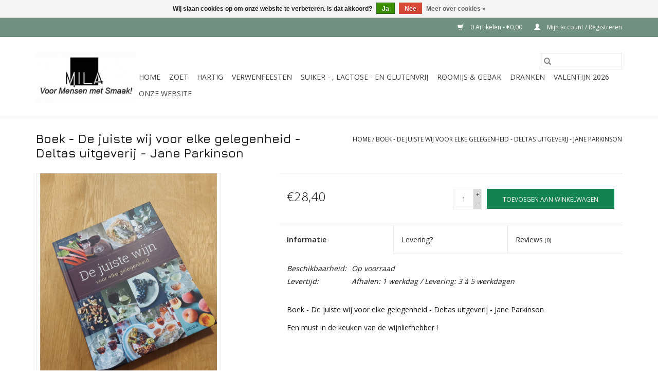

--- FILE ---
content_type: text/html;charset=utf-8
request_url: https://www.milawebshop.be/boek-de-juiste-wij-voor-elke-gelegenheid-deltas-ui.html
body_size: 7122
content:
<!DOCTYPE html>
<html lang="nl">
  <head>
    <meta charset="utf-8"/>
<!-- [START] 'blocks/head.rain' -->
<!--

  (c) 2008-2026 Lightspeed Netherlands B.V.
  http://www.lightspeedhq.com
  Generated: 30-01-2026 @ 23:15:21

-->
<link rel="canonical" href="https://www.milawebshop.be/wijnboek/"/>
<link rel="alternate" href="https://www.milawebshop.be/index.rss" type="application/rss+xml" title="Nieuwe producten"/>
<link href="https://cdn.webshopapp.com/assets/cookielaw.css?2025-02-20" rel="stylesheet" type="text/css"/>
<meta name="robots" content="noodp,noydir"/>
<meta name="google-site-verification" content="google-site-verification=HstIMg5PY0t-dBf-N-C8EGtOcOTGl3GdSHSSAmBleQ8"/>
<meta name="google-site-verification" content="HstIMg5PY0t-dBf-N-C8EGtOcOTGl3GdSHSSAmBleQ8"/>
<meta name="google-site-verification" content="&lt;meta name=&quot;trustpilot-one-time-domain-verification-id&quot; content=&quot;4847e50e-b437-475f-95cf-7234d5005994&quot;/&gt;"/>
<meta property="og:url" content="https://www.milawebshop.be/wijnboek/?source=facebook"/>
<meta property="og:site_name" content="milawebshop.be"/>
<meta property="og:title" content="Boek - De juiste wij voor elke gelegenheid - Deltas uitgeverij - Jane "/>
<meta property="og:description" content="Boek - De juiste wij voor elke gelegenheid - Deltas uitgeverij - Jane Parkinson"/>
<meta property="og:image" content="https://cdn.webshopapp.com/shops/299702/files/419017400/boek-de-juiste-wij-voor-elke-gelegenheid-deltas-ui.jpg"/>
<script src="https://www.powr.io/powr.js?external-type=lightspeed"></script>
<script>
<meta name="facebook-domain-verification" content="60fne1s643lnhw0f3zstbg2cr4fwru" />
</script>
<!--[if lt IE 9]>
<script src="https://cdn.webshopapp.com/assets/html5shiv.js?2025-02-20"></script>
<![endif]-->
<!-- [END] 'blocks/head.rain' -->
    <title>Boek - De juiste wij voor elke gelegenheid - Deltas uitgeverij - Jane  - milawebshop.be</title>
    <meta name="description" content="Boek - De juiste wij voor elke gelegenheid - Deltas uitgeverij - Jane Parkinson" />
    <meta name="keywords" content="Boek - De juiste wij voor elke gelegenheid - Deltas uitgeverij - Jane Parkinson" />
    <meta http-equiv="X-UA-Compatible" content="IE=edge,chrome=1">
    <meta name="viewport" content="width=device-width, initial-scale=1.0">
    <meta name="apple-mobile-web-app-capable" content="yes">
    <meta name="apple-mobile-web-app-status-bar-style" content="black">

    <link rel="shortcut icon" href="https://cdn.webshopapp.com/shops/299702/themes/118433/assets/favicon.ico?20251220113427" type="image/x-icon" />
    <link href='//fonts.googleapis.com/css?family=Open%20Sans:400,300,600' rel='stylesheet' type='text/css'>
    <link href='//fonts.googleapis.com/css?family=Jura:400,300,600' rel='stylesheet' type='text/css'>
    <link rel="shortcut icon" href="https://cdn.webshopapp.com/shops/299702/themes/118433/assets/favicon.ico?20251220113427" type="image/x-icon" />
    <link rel="stylesheet" href="https://cdn.webshopapp.com/shops/299702/themes/118433/assets/bootstrap-min.css?2026011519543120200921091826" />
    <link rel="stylesheet" href="https://cdn.webshopapp.com/shops/299702/themes/118433/assets/style.css?2026011519543120200921091826" />
    <link rel="stylesheet" href="https://cdn.webshopapp.com/shops/299702/themes/118433/assets/settings.css?2026011519543120200921091826" />
    <link rel="stylesheet" href="https://cdn.webshopapp.com/assets/gui-2-0.css?2025-02-20" />
    <link rel="stylesheet" href="https://cdn.webshopapp.com/assets/gui-responsive-2-0.css?2025-02-20" />
    <link rel="stylesheet" href="https://cdn.webshopapp.com/shops/299702/themes/118433/assets/custom.css?2026011519543120200921091826" />
        <link rel="stylesheet" href="https://cdn.webshopapp.com/shops/299702/themes/118433/assets/tutorial.css?2026011519543120200921091826" />
    
    <script src="https://cdn.webshopapp.com/assets/jquery-1-9-1.js?2025-02-20"></script>
    <script src="https://cdn.webshopapp.com/assets/jquery-ui-1-10-1.js?2025-02-20"></script>

    <script type="text/javascript" src="https://cdn.webshopapp.com/shops/299702/themes/118433/assets/global.js?2026011519543120200921091826"></script>
		<script type="text/javascript" src="https://cdn.webshopapp.com/shops/299702/themes/118433/assets/bootstrap-min.js?2026011519543120200921091826"></script>
    <script type="text/javascript" src="https://cdn.webshopapp.com/shops/299702/themes/118433/assets/jcarousel.js?2026011519543120200921091826"></script>
    <script type="text/javascript" src="https://cdn.webshopapp.com/assets/gui.js?2025-02-20"></script>
    <script type="text/javascript" src="https://cdn.webshopapp.com/assets/gui-responsive-2-0.js?2025-02-20"></script>

    <script type="text/javascript" src="https://cdn.webshopapp.com/shops/299702/themes/118433/assets/share42.js?2026011519543120200921091826"></script>

    <!--[if lt IE 9]>
    <link rel="stylesheet" href="https://cdn.webshopapp.com/shops/299702/themes/118433/assets/style-ie.css?2026011519543120200921091826" />
    <![endif]-->
    <link rel="stylesheet" media="print" href="https://cdn.webshopapp.com/shops/299702/themes/118433/assets/print-min.css?2026011519543120200921091826" />
  </head>
  <body class="tutorial--on">
    <header>
  <div class="topnav">
    <div class="container">
      
      <div class="right">
        <span role="region" aria-label="Winkelwagen">
          <a href="https://www.milawebshop.be/cart/" title="Winkelwagen" class="cart">
            <span class="glyphicon glyphicon-shopping-cart"></span>
            0 Artikelen - €0,00
          </a>
        </span>
        <span>
          <a href="https://www.milawebshop.be/account/" title="Mijn account" class="my-account">
            <span class="glyphicon glyphicon-user"></span>
                        	Mijn account / Registreren
                      </a>
        </span>
      </div>
    </div>
  </div>

  <div class="navigation container">
    <div class="align">
      <div class="burger">
        <button type="button" aria-label="Open menu">
          <img src="https://cdn.webshopapp.com/shops/299702/themes/118433/assets/hamburger.png?20251220113427" width="32" height="32" alt="Menu">
        </button>
      </div>

              <div class="vertical logo">
          <a href="https://www.milawebshop.be/" title="Webshop voor particulieren - alles wat maar zoet, hartig en lekker is!">
            <img src="https://cdn.webshopapp.com/shops/299702/themes/118433/assets/logo.png?20251220113427" alt="Webshop voor particulieren - alles wat maar zoet, hartig en lekker is!" />
          </a>
        </div>
      
      <nav class="nonbounce desktop vertical">
        <form action="https://www.milawebshop.be/search/" method="get" id="formSearch" role="search">
          <input type="text" name="q" autocomplete="off" value="" aria-label="Zoeken" />
          <button type="submit" class="search-btn" title="Zoeken">
            <span class="glyphicon glyphicon-search"></span>
          </button>
        </form>
        <ul region="navigation" aria-label=Navigation menu>
          <li class="item home ">
            <a class="itemLink" href="https://www.milawebshop.be/">Home</a>
          </li>
          
                    	<li class="item sub">
              <a class="itemLink" href="https://www.milawebshop.be/zoet/" title="Zoet">
                Zoet
              </a>
                            	<span class="glyphicon glyphicon-play"></span>
                <ul class="subnav">
                                      <li class="subitem">
                      <a class="subitemLink" href="https://www.milawebshop.be/zoet/klassieke-pralines-en/" title="Klassieke Pralines en ...">Klassieke Pralines en ...</a>
                                          </li>
                	                    <li class="subitem">
                      <a class="subitemLink" href="https://www.milawebshop.be/zoet/chocolade-geschenken/" title="Chocolade geschenken">Chocolade geschenken</a>
                                          </li>
                	                    <li class="subitem">
                      <a class="subitemLink" href="https://www.milawebshop.be/zoet/confiserie/" title="Confiserie ">Confiserie </a>
                                          </li>
                	                    <li class="subitem">
                      <a class="subitemLink" href="https://www.milawebshop.be/zoet/koekjes-peperkoek/" title="Koekjes &amp; peperkoek">Koekjes &amp; peperkoek</a>
                                          </li>
                	                    <li class="subitem">
                      <a class="subitemLink" href="https://www.milawebshop.be/zoet/confituur-choco-en-ontbijt/" title="Confituur, choco en ontbijt ">Confituur, choco en ontbijt </a>
                                          </li>
                	                    <li class="subitem">
                      <a class="subitemLink" href="https://www.milawebshop.be/zoet/advocaat/" title="Advocaat">Advocaat</a>
                                          </li>
                	                    <li class="subitem">
                      <a class="subitemLink" href="https://www.milawebshop.be/zoet/snoep/" title="Snoep">Snoep</a>
                                          </li>
                	              	</ul>
                          </li>
                    	<li class="item sub">
              <a class="itemLink" href="https://www.milawebshop.be/hartig/" title="Hartig">
                Hartig
              </a>
                            	<span class="glyphicon glyphicon-play"></span>
                <ul class="subnav">
                                      <li class="subitem">
                      <a class="subitemLink" href="https://www.milawebshop.be/hartig/kleine-snacks-of-borrelhapjes/" title="Kleine snacks of borrelhapjes">Kleine snacks of borrelhapjes</a>
                                          </li>
                	                    <li class="subitem">
                      <a class="subitemLink" href="https://www.milawebshop.be/hartig/italiaanse-en-zuiderse-specialiteiten/" title="Italiaanse en zuiderse specialiteiten">Italiaanse en zuiderse specialiteiten</a>
                                          </li>
                	                    <li class="subitem">
                      <a class="subitemLink" href="https://www.milawebshop.be/hartig/pate-en-aanverwanten/" title="Paté en aanverwanten">Paté en aanverwanten</a>
                                          </li>
                	              	</ul>
                          </li>
                    	<li class="item sub">
              <a class="itemLink" href="https://www.milawebshop.be/verwenfeesten/" title="Verwenfeesten">
                Verwenfeesten
              </a>
                            	<span class="glyphicon glyphicon-play"></span>
                <ul class="subnav">
                                      <li class="subitem">
                      <a class="subitemLink" href="https://www.milawebshop.be/verwenfeesten/geschenken/" title="Geschenken">Geschenken</a>
                                          </li>
                	                    <li class="subitem">
                      <a class="subitemLink" href="https://www.milawebshop.be/verwenfeesten/valentijn/" title="Valentijn">Valentijn</a>
                                          </li>
                	                    <li class="subitem">
                      <a class="subitemLink" href="https://www.milawebshop.be/verwenfeesten/vaderdag/" title="Vaderdag">Vaderdag</a>
                                          </li>
                	                    <li class="subitem">
                      <a class="subitemLink" href="https://www.milawebshop.be/verwenfeesten/pasen/" title="Pasen">Pasen</a>
                                              <ul class="subnav">
                                                      <li class="subitem">
                              <a class="subitemLink" href="https://www.milawebshop.be/verwenfeesten/pasen/kleine-gevulde-paaseitjes/" title="Kleine gevulde paaseitjes . ">Kleine gevulde paaseitjes . </a>
                            </li>
                                                      <li class="subitem">
                              <a class="subitemLink" href="https://www.milawebshop.be/verwenfeesten/pasen/paasgeschenken/" title="Paasgeschenken">Paasgeschenken</a>
                            </li>
                                                      <li class="subitem">
                              <a class="subitemLink" href="https://www.milawebshop.be/verwenfeesten/pasen/paaseieren-en-paasfiguren-los/" title="Paaseieren en paasfiguren - los">Paaseieren en paasfiguren - los</a>
                            </li>
                                                      <li class="subitem">
                              <a class="subitemLink" href="https://www.milawebshop.be/verwenfeesten/pasen/chocolade-paasfiguren-per-stuk/" title="Chocolade paasfiguren - per stuk">Chocolade paasfiguren - per stuk</a>
                            </li>
                                                      <li class="subitem">
                              <a class="subitemLink" href="https://www.milawebshop.be/verwenfeesten/pasen/snoep-pasen/" title="Snoep Pasen">Snoep Pasen</a>
                            </li>
                                                      <li class="subitem">
                              <a class="subitemLink" href="https://www.milawebshop.be/verwenfeesten/pasen/paaspralines-en-paascaraques/" title="Paaspralines en paascaraques">Paaspralines en paascaraques</a>
                            </li>
                                                      <li class="subitem">
                              <a class="subitemLink" href="https://www.milawebshop.be/verwenfeesten/pasen/suikervrij-glutenvrij-lactosevrij/" title="Suikervrij - Glutenvrij - lactosevrij ">Suikervrij - Glutenvrij - lactosevrij </a>
                            </li>
                                                  </ul>
                                          </li>
                	                    <li class="subitem">
                      <a class="subitemLink" href="https://www.milawebshop.be/verwenfeesten/moederdag/" title="Moederdag">Moederdag</a>
                                          </li>
                	                    <li class="subitem">
                      <a class="subitemLink" href="https://www.milawebshop.be/verwenfeesten/bedankt-juf-meester/" title="Bedankt Juf - Meester">Bedankt Juf - Meester</a>
                                          </li>
                	                    <li class="subitem">
                      <a class="subitemLink" href="https://www.milawebshop.be/verwenfeesten/kerst-eindejaar/" title="Kerst &amp; eindejaar">Kerst &amp; eindejaar</a>
                                          </li>
                	              	</ul>
                          </li>
                    	<li class="item">
              <a class="itemLink" href="https://www.milawebshop.be/suiker-lactose-en-glutenvrij/" title="suiker - , lactose - en glutenvrij">
                suiker - , lactose - en glutenvrij
              </a>
                          </li>
                    	<li class="item sub">
              <a class="itemLink" href="https://www.milawebshop.be/roomijs-gebak/" title="Roomijs &amp; gebak">
                Roomijs &amp; gebak
              </a>
                            	<span class="glyphicon glyphicon-play"></span>
                <ul class="subnav">
                                      <li class="subitem">
                      <a class="subitemLink" href="https://www.milawebshop.be/roomijs-gebak/roomijs-sorbets/" title="Roomijs &amp; Sorbets">Roomijs &amp; Sorbets</a>
                                          </li>
                	                    <li class="subitem">
                      <a class="subitemLink" href="https://www.milawebshop.be/roomijs-gebak/ijstaarten-ijsammetjes/" title="IJstaarten / ijsammetjes ">IJstaarten / ijsammetjes </a>
                                          </li>
                	                    <li class="subitem">
                      <a class="subitemLink" href="https://www.milawebshop.be/roomijs-gebak/ijstaarten-per-portie/" title="IJstaarten per portie ">IJstaarten per portie </a>
                                          </li>
                	                    <li class="subitem">
                      <a class="subitemLink" href="https://www.milawebshop.be/roomijs-gebak/gebakjes-voor-bij-de-koffie/" title="Gebakjes voor bij de koffie">Gebakjes voor bij de koffie</a>
                                          </li>
                	              	</ul>
                          </li>
                    	<li class="item sub">
              <a class="itemLink" href="https://www.milawebshop.be/dranken/" title="Dranken">
                Dranken
              </a>
                            	<span class="glyphicon glyphicon-play"></span>
                <ul class="subnav">
                                      <li class="subitem">
                      <a class="subitemLink" href="https://www.milawebshop.be/dranken/koffie-thee/" title="Koffie &amp; Thee">Koffie &amp; Thee</a>
                                              <ul class="subnav">
                                                      <li class="subitem">
                              <a class="subitemLink" href="https://www.milawebshop.be/dranken/koffie-thee/koffie/" title="Koffie">Koffie</a>
                            </li>
                                                      <li class="subitem">
                              <a class="subitemLink" href="https://www.milawebshop.be/dranken/koffie-thee/chocomelk/" title="chocomelk">chocomelk</a>
                            </li>
                                                      <li class="subitem">
                              <a class="subitemLink" href="https://www.milawebshop.be/dranken/koffie-thee/thee/" title="Thee">Thee</a>
                            </li>
                                                  </ul>
                                          </li>
                	                    <li class="subitem">
                      <a class="subitemLink" href="https://www.milawebshop.be/dranken/alcohol-vrije-drank-limonade-tonic/" title="Alcohol vrije drank / limonade /tonic">Alcohol vrije drank / limonade /tonic</a>
                                          </li>
                	                    <li class="subitem">
                      <a class="subitemLink" href="https://www.milawebshop.be/dranken/wijnen/" title="Wijnen">Wijnen</a>
                                              <ul class="subnav">
                                                      <li class="subitem">
                              <a class="subitemLink" href="https://www.milawebshop.be/dranken/wijnen/witte-wijnen/" title="Witte wijnen">Witte wijnen</a>
                            </li>
                                                      <li class="subitem">
                              <a class="subitemLink" href="https://www.milawebshop.be/dranken/wijnen/rose-wijnen/" title="Rosé wijnen">Rosé wijnen</a>
                            </li>
                                                      <li class="subitem">
                              <a class="subitemLink" href="https://www.milawebshop.be/dranken/wijnen/rode-wijnen/" title="Rode Wijnen">Rode Wijnen</a>
                            </li>
                                                      <li class="subitem">
                              <a class="subitemLink" href="https://www.milawebshop.be/dranken/wijnen/schuimwijnen-champagne/" title="Schuimwijnen / Champagne ">Schuimwijnen / Champagne </a>
                            </li>
                                                      <li class="subitem">
                              <a class="subitemLink" href="https://www.milawebshop.be/dranken/wijnen/wijnen-per-wijndomein/" title="Wijnen per wijndomein">Wijnen per wijndomein</a>
                            </li>
                                                  </ul>
                                          </li>
                	                    <li class="subitem">
                      <a class="subitemLink" href="https://www.milawebshop.be/dranken/advocaat/" title="Advocaat">Advocaat</a>
                                          </li>
                	                    <li class="subitem">
                      <a class="subitemLink" href="https://www.milawebshop.be/dranken/likeuren/" title="Likeuren">Likeuren</a>
                                          </li>
                	                    <li class="subitem">
                      <a class="subitemLink" href="https://www.milawebshop.be/dranken/bieren/" title="Bieren">Bieren</a>
                                          </li>
                	                    <li class="subitem">
                      <a class="subitemLink" href="https://www.milawebshop.be/dranken/accessoires/" title="Accessoires ">Accessoires </a>
                                          </li>
                	              	</ul>
                          </li>
          
          
          
          
                    	<li class="item">
              <a class="itemLink" href="https://www.milawebshop.be/verwenfeesten/valentijn/" title="VALENTIJN 2026" >
                VALENTIJN 2026
              </a>
          	</li>
                    	<li class="item">
              <a class="itemLink" href="https://www.milawieze.com" title="Onze website"  target="_blank">
                Onze website
              </a>
          	</li>
                  </ul>

        <span class="glyphicon glyphicon-remove"></span>
      </nav>
    </div>
  </div>
</header>

    <div class="wrapper">
      <div class="container content" role="main">
                <div>
  <div class="page-title row">
    <div class="col-sm-6 col-md-6">
      <h1 class="product-page">
                  Boek - De juiste wij voor elke gelegenheid - Deltas uitgeverij - Jane Parkinson
              </h1>

          </div>

  	<div class="col-sm-6 col-md-6 breadcrumbs text-right" role="nav" aria-label="Breadcrumbs">
  <a href="https://www.milawebshop.be/" title="Home">Home</a>

      / <a href="https://www.milawebshop.be/boek-de-juiste-wij-voor-elke-gelegenheid-deltas-ui.html" aria-current="true">Boek - De juiste wij voor elke gelegenheid - Deltas uitgeverij - Jane Parkinson</a>
  </div>
	</div>

  <div class="product-wrap row">
    <div class="product-img col-sm-4 col-md-4" role="article" aria-label="Product images">
      <div class="zoombox">
        <div class="images">
                      <a class="zoom first" data-image-id="419017400">
                                              	<img src="https://cdn.webshopapp.com/shops/299702/files/419017400/1600x2048x2/boek-de-juiste-wij-voor-elke-gelegenheid-deltas-ui.jpg" alt="Boek - De juiste wij voor elke gelegenheid - Deltas uitgeverij - Jane Parkinson">
                                          </a>
                  </div>

        <div class="thumbs row">
                      <div class="col-xs-3 col-sm-4 col-md-4">
              <a data-image-id="419017400">
                                                    	<img src="https://cdn.webshopapp.com/shops/299702/files/419017400/156x230x2/boek-de-juiste-wij-voor-elke-gelegenheid-deltas-ui.jpg" alt="Boek - De juiste wij voor elke gelegenheid - Deltas uitgeverij - Jane Parkinson" title="Boek - De juiste wij voor elke gelegenheid - Deltas uitgeverij - Jane Parkinson"/>
                                                </a>
            </div>
                  </div>
      </div>
    </div>

    <div class="product-info col-sm-8 col-md-7 col-md-offset-1">
      <form action="https://www.milawebshop.be/cart/add/276393899/" id="product_configure_form" method="post">
                  <input type="hidden" name="bundle_id" id="product_configure_bundle_id" value="">
        
        <div class="product-price row">
          <div class="price-wrap col-xs-5 col-md-5">
                        <span class="price" style="line-height: 30px;">€28,40
                                        </span>
          </div>

          <div class="cart col-xs-7 col-md-7">
            <div class="cart">
                            	<input type="text" name="quantity" value="1" aria-label="Aantal" />
                <div class="change">
                  <button type="button" onclick="updateQuantity('up');" class="up" aria-label="Increase quantity by 1">+</button>
                  <button type="button" onclick="updateQuantity('down');" class="down" aria-label="Decrease quantity by 1">-</button>
                </div>
              	<button type="button" onclick="$('#product_configure_form').submit();" class="btn glyphicon glyphicon-shopping-cart" title="Toevoegen aan winkelwagen"  aria-label="Toevoegen aan winkelwagen">
                	<span aria-hidden="true">Toevoegen aan winkelwagen</span>
              	</button>
                          </div>
          </div>
        </div>
      </form>

      <div class="product-tabs row">
        <div class="tabs">
          <ul>
            <li class="active information"><a rel="info" href="#">Informatie</a></li>
            <li class="specs"><a rel="specs" href="#">Levering?</a></li>            <li class=" reviews"><a rel="reviews" href="#">Reviews <small>(0)</small></a></li>          </ul>
        </div>

        <div class="tabsPages">
          <div class="page info active">
            <table class="details">
            	              	   						
                              <tr class="availability">
                  <td>Beschikbaarheid:</td>
                                    <td><span class="in-stock">Op voorraad</span>
                                      </td>
                                  </tr>
              
                              <tr class="deliverytime">
                  <td>Levertijd:</td>
                  <td>Afhalen:  1 werkdag / Levering: 3 à 5 werkdagen</td>
                </tr>
              
              
            </table>

                        <div class="clearfix"></div>

            <p>Boek - De juiste wij voor elke gelegenheid - Deltas uitgeverij - Jane Parkinson</p>
<p>Een must in de keuken van de wijnliefhebber ! </p>

                      </div>
                      <div class="page specs">
              <table>
                                  <tr>
                    <td class="spec-title"><strong>Afhalen: </strong></td>
                    <td>JA</td>
                  </tr>
                                  <tr>
                    <td class="spec-title"><strong>Leveren in Lebbeke, Dendermonde, Aalst, Opwijk, Buggenhout en al hun deelgemeenten : </strong></td>
                    <td>JA</td>
                  </tr>
                                  <tr>
                    <td class="spec-title"><strong>Levering door pakketdienst in België en Nederland: </strong></td>
                    <td>JA</td>
                  </tr>
                              </table>
            </div>
          
          <div class="page reviews">
            
            <div class="bottom">
              <div class="right">
                <a href="https://www.milawebshop.be/account/review/139949584/">Je beoordeling toevoegen</a>
              </div>
              <span>0</span> sterren op basis van <span>0</span> beoordelingen
            </div>
          </div>
        </div>
      </div>
    </div>
  </div>

  <div class="product-actions row" role="complementary">
    <div class="social-media col-xs-12 col-md-4" role="group" aria-label="Share on social media">
      <div class="share42init" data-url="https://www.milawebshop.be/wijnboek/" data-image="https://cdn.webshopapp.com/shops/299702/files/419017400/300x250x2/boek-de-juiste-wij-voor-elke-gelegenheid-deltas-ui.jpg"></div>
    </div>

    <div class="col-md-7 col-xs-12 col-md-offset-1">
      <div class="tags-actions row">
        <div class="tags col-xs-12 col-md-4" role="group" aria-label="Tags">
                    	<a href="https://www.milawebshop.be/tags/amandel-likeur/" title="amandel likeur">amandel likeur</a> /                     	<a href="https://www.milawebshop.be/tags/boek/" title="boek">boek</a> /                     	<a href="https://www.milawebshop.be/tags/wijn/" title="wijn">wijn</a>                             </div>

        <div class="actions col-xs-12 col-md-8 text-right" role="group" aria-label="Actions">
          <a href="https://www.milawebshop.be/account/wishlistAdd/139949584/?variant_id=276393899" title="Aan verlanglijst toevoegen">
            Aan verlanglijst toevoegen
          </a> /
          <a href="https://www.milawebshop.be/compare/add/276393899/" title="Toevoegen om te vergelijken">
            Toevoegen om te vergelijken
          </a> /
                    <a href="#" onclick="window.print(); return false;" title="Afdrukken">
            Afdrukken
          </a>
        </div>
      </div>
    </div>
  </div>

	
  		<div class="products related row">
      <div class="col-md-12">
        <h3>Gerelateerde producten</h3>
      </div>
            	<div class="product col-xs-6 col-sm-3 col-md-3">
  <div class="image-wrap">
    <a href="https://www.milawebshop.be/advocaat-100-ml.html" title="Advocaat 100 ml">
                              <img src="https://cdn.webshopapp.com/shops/299702/files/327254007/262x276x2/advocaat-100-ml.jpg" width="262" height="276" alt="Advocaat 100 ml" title="Advocaat 100 ml" />
                </a>

    <div class="description text-center">
      <a href="https://www.milawebshop.be/advocaat-100-ml.html" title="Advocaat 100 ml">
                <div class="text">
                    Ambachtelijke advocaat - 100 ml - De Klok
                  </div>
      </a>
      <a href="https://www.milawebshop.be/cart/add/222321450/" class="cart">Toevoegen aan winkelwagen</a>    </div>
  </div>

  <div class="info">
    <a href="https://www.milawebshop.be/advocaat-100-ml.html" title="Advocaat 100 ml" class="title">
        Advocaat 100 ml     </a>

    <div class="left">
    
    €6,26 
   </div>
         </div>
</div>



            	<div class="product col-xs-6 col-sm-3 col-md-3">
  <div class="image-wrap">
    <a href="https://www.milawebshop.be/advocaat-500-ml.html" title="Advocaat 500 ml">
                              <img src="https://cdn.webshopapp.com/shops/299702/files/327254617/262x276x2/advocaat-500-ml.jpg" width="262" height="276" alt="Advocaat 500 ml" title="Advocaat 500 ml" />
                </a>

    <div class="description text-center">
      <a href="https://www.milawebshop.be/advocaat-500-ml.html" title="Advocaat 500 ml">
                <div class="text">
                    Ambachtelijke advocaat - 500 ml - De Klok
                  </div>
      </a>
      <a href="https://www.milawebshop.be/cart/add/222321686/" class="cart">Toevoegen aan winkelwagen</a>    </div>
  </div>

  <div class="info">
    <a href="https://www.milawebshop.be/advocaat-500-ml.html" title="Advocaat 500 ml" class="title">
        Advocaat 500 ml     </a>

    <div class="left">
    
    €22,20 
   </div>
         </div>
</div>


<div class="clearfix visible-xs"></div>

          </div>
	</div>


<script src="https://cdn.webshopapp.com/shops/299702/themes/118433/assets/jquery-zoom-min.js?2026011519543120200921091826" type="text/javascript"></script>
<script type="text/javascript">
function updateQuantity(way){
    var quantity = parseInt($('.cart input').val());

    if (way == 'up'){
        if (quantity < 2){
            quantity++;
        } else {
            quantity = 2;
        }
    } else {
        if (quantity > 1){
            quantity--;
        } else {
            quantity = 1;
        }
    }

    $('.cart input').val(quantity);
}
</script>

<div itemscope itemtype="https://schema.org/Product">
  <meta itemprop="name" content="Boek - De juiste wij voor elke gelegenheid - Deltas uitgeverij - Jane Parkinson">
  <meta itemprop="image" content="https://cdn.webshopapp.com/shops/299702/files/419017400/300x250x2/boek-de-juiste-wij-voor-elke-gelegenheid-deltas-ui.jpg" />    <meta itemprop="description" content="Boek - De juiste wij voor elke gelegenheid - Deltas uitgeverij - Jane Parkinson" />  <meta itemprop="itemCondition" itemtype="https://schema.org/OfferItemCondition" content="https://schema.org/NewCondition"/>
      

<div itemprop="offers" itemscope itemtype="https://schema.org/Offer">
      <meta itemprop="price" content="28.40" />
    <meta itemprop="priceCurrency" content="EUR" />
    <meta itemprop="validFrom" content="2026-01-30" />
  <meta itemprop="priceValidUntil" content="2026-04-30" />
  <meta itemprop="url" content="https://www.milawebshop.be/boek-de-juiste-wij-voor-elke-gelegenheid-deltas-ui.html" />
   <meta itemprop="availability" content="https://schema.org/InStock"/>
  <meta itemprop="inventoryLevel" content="2" />
 </div>
</div>
      </div>

      <footer>
  <hr class="full-width" />
  <div class="container">
    <div class="social row">
              <form id="formNewsletter" action="https://www.milawebshop.be/account/newsletter/" method="post" class="newsletter col-xs-12 col-sm-7 col-md-7">
          <label class="title" for="formNewsletterEmail">Meld je aan voor onze nieuwsbrief:</label>
          <input type="hidden" name="key" value="cba6ab4d5252ce7d32c87051148e54c2" />
          <input type="text" name="email" id="formNewsletterEmail" value="" placeholder="E-mail"/>
          <button
            type="submit"
            class="btn glyphicon glyphicon-send"
            title="Abonneer"
          >
            <span>Abonneer</span>
          </button>
        </form>
      
          </div>

    <hr class="full-width" />

    <div class="links row">
      <div class="col-xs-12 col-sm-3 col-md-3" role="article" aria-label="Klantenservice links">
        <label class="footercollapse" for="_1">
          <strong>Klantenservice</strong>
          <span class="glyphicon glyphicon-chevron-down hidden-sm hidden-md hidden-lg"></span>
        </label>
        <input class="footercollapse_input hidden-md hidden-lg hidden-sm" id="_1" type="checkbox">
        <div class="list">
          <ul class="no-underline no-list-style">
                          <li>
                <a href="https://www.milawebshop.be/service/about/" title="Over ons" >
                  Over ons
                </a>
              </li>
                          <li>
                <a href="https://www.milawebshop.be/service/general-terms-conditions/" title="Algemene voorwaarden" >
                  Algemene voorwaarden
                </a>
              </li>
                          <li>
                <a href="https://www.milawebshop.be/service/disclaimer/" title="Disclaimer" >
                  Disclaimer
                </a>
              </li>
                          <li>
                <a href="https://www.milawebshop.be/service/privacy-policy/" title="Privacy Policy" >
                  Privacy Policy
                </a>
              </li>
                          <li>
                <a href="https://www.milawebshop.be/service/payment-methods/" title="Betaalmethoden" >
                  Betaalmethoden
                </a>
              </li>
                          <li>
                <a href="https://www.milawebshop.be/service/shipping-returns/" title="Verzenden &amp; retourneren" >
                  Verzenden &amp; retourneren
                </a>
              </li>
                          <li>
                <a href="https://www.milawebshop.be/service/" title="Veel gestelde vragen" >
                  Veel gestelde vragen
                </a>
              </li>
                          <li>
                <a href="https://www.milawebshop.be/sitemap/" title="Sitemap" >
                  Sitemap
                </a>
              </li>
                      </ul>
        </div>
      </div>

      <div class="col-xs-12 col-sm-3 col-md-3" role="article" aria-label="Producten links">
    		<label class="footercollapse" for="_2">
        	<strong>Producten</strong>
          <span class="glyphicon glyphicon-chevron-down hidden-sm hidden-md hidden-lg"></span>
        </label>
        <input class="footercollapse_input hidden-md hidden-lg hidden-sm" id="_2" type="checkbox">
        <div class="list">
          <ul>
            <li><a href="https://www.milawebshop.be/collection/" title="Alle producten">Alle producten</a></li>
                        <li><a href="https://www.milawebshop.be/collection/?sort=newest" title="Nieuwe producten">Nieuwe producten</a></li>
            <li><a href="https://www.milawebshop.be/collection/offers/" title="Aanbiedingen">Aanbiedingen</a></li>
                        <li><a href="https://www.milawebshop.be/tags/" title="Tags">Tags</a></li>            <li><a href="https://www.milawebshop.be/index.rss" title="RSS-feed">RSS-feed</a></li>
          </ul>
        </div>
      </div>

      <div class="col-xs-12 col-sm-3 col-md-3" role="article" aria-label="Mijn account links">
        <label class="footercollapse" for="_3">
        	<strong>
          	          		Mijn account
          	        	</strong>
          <span class="glyphicon glyphicon-chevron-down hidden-sm hidden-md hidden-lg"></span>
        </label>
        <input class="footercollapse_input hidden-md hidden-lg hidden-sm" id="_3" type="checkbox">

        <div class="list">
          <ul>
            
                        	            		<li><a href="https://www.milawebshop.be/account/" title="Registreren">Registreren</a></li>
            	                        	            		<li><a href="https://www.milawebshop.be/account/orders/" title="Mijn bestellingen">Mijn bestellingen</a></li>
            	                        	            		<li><a href="https://www.milawebshop.be/account/tickets/" title="Mijn tickets">Mijn tickets</a></li>
            	                        	            		<li><a href="https://www.milawebshop.be/account/wishlist/" title="Mijn verlanglijst">Mijn verlanglijst</a></li>
            	                        	                      </ul>
        </div>
      </div>

      <div class="col-xs-12 col-sm-3 col-md-3" role="article" aria-label="Company info">
      	<label class="footercollapse" for="_4">
      		<strong>
                        	MILA
                      </strong>
          <span class="glyphicon glyphicon-chevron-down hidden-sm hidden-md hidden-lg"></span>
        </label>
        <input class="footercollapse_input hidden-md hidden-lg hidden-sm" id="_4" type="checkbox">

        <div class="list">
        	          	<span class="contact-description">Voor Mensen met Smaak!</span>
                  	          	<div class="contact" role="group" aria-label="Phone number: +32 (0) 53 78 38 33">
            	<span class="glyphicon glyphicon-earphone"></span>
            	+32 (0) 53 78 38 33
          	</div>
        	        	          	<div class="contact">
            	<span class="glyphicon glyphicon-envelope"></span>
            	<a href="/cdn-cgi/l/email-protection#b1d2dedfc5d0d2c5f1dcd8ddd09fd3d4" title="Email" aria-label="E-mail: contact@mila.be">
              	<span class="__cf_email__" data-cfemail="95f6fafbe1f4f6e1d5f8fcf9f4bbf7f0">[email&#160;protected]</span>
            	</a>
          	</div>
        	        </div>

                
                  <div class="hallmarks">
                          <a href="https://nl-be.trustpilot.com/review/milawebshop.be" title="Bekijk onze reviews " target="_blank">
                                	<img src="https://cdn.webshopapp.com/shops/299702/files/351846527/trustpilot.jpg" alt="Bekijk onze reviews " title="Bekijk onze reviews " />
                              </a>
                      </div>
              </div>
    </div>
  	<hr class="full-width" />
  </div>

  <div class="copyright-payment">
    <div class="container">
      <div class="row">
        <div class="copyright col-md-6">
          © Copyright 2026 milawebshop.be
                    	- Powered by
          	          		<a href="https://www.lightspeedhq.be/" title="Lightspeed" target="_blank" aria-label="Powered by Lightspeed">Lightspeed</a>
          		          	                  </div>
        <div class="payments col-md-6 text-right">
                      <a href="https://www.milawebshop.be/service/payment-methods/" title="iDEAL">
              <img src="https://cdn.webshopapp.com/assets/icon-payment-ideal.png?2025-02-20" alt="iDEAL" />
            </a>
                      <a href="https://www.milawebshop.be/service/payment-methods/" title="MasterCard">
              <img src="https://cdn.webshopapp.com/assets/icon-payment-mastercard.png?2025-02-20" alt="MasterCard" />
            </a>
                      <a href="https://www.milawebshop.be/service/payment-methods/" title="Visa">
              <img src="https://cdn.webshopapp.com/assets/icon-payment-visa.png?2025-02-20" alt="Visa" />
            </a>
                      <a href="https://www.milawebshop.be/service/payment-methods/" title="Bancontact">
              <img src="https://cdn.webshopapp.com/assets/icon-payment-mistercash.png?2025-02-20" alt="Bancontact" />
            </a>
                  </div>
      </div>
    </div>
  </div>
</footer>
    </div>
    <!-- [START] 'blocks/body.rain' -->
<script data-cfasync="false" src="/cdn-cgi/scripts/5c5dd728/cloudflare-static/email-decode.min.js"></script><script>
(function () {
  var s = document.createElement('script');
  s.type = 'text/javascript';
  s.async = true;
  s.src = 'https://www.milawebshop.be/services/stats/pageview.js?product=139949584&hash=b1eb';
  ( document.getElementsByTagName('head')[0] || document.getElementsByTagName('body')[0] ).appendChild(s);
})();
</script>
<script>
(function () {
  var s = document.createElement('script');
  s.type = 'text/javascript';
  s.async = true;
  s.src = 'https://chimpstatic.com/mcjs-connected/js/users/bf3166fccbc1dacee542106e8/014e8960c10d666ee940453a3.js';
  ( document.getElementsByTagName('head')[0] || document.getElementsByTagName('body')[0] ).appendChild(s);
})();
</script>
  <div class="wsa-cookielaw">
            Wij slaan cookies op om onze website te verbeteren. Is dat akkoord?
      <a href="https://www.milawebshop.be/cookielaw/optIn/" class="wsa-cookielaw-button wsa-cookielaw-button-green" rel="nofollow" title="Ja">Ja</a>
      <a href="https://www.milawebshop.be/cookielaw/optOut/" class="wsa-cookielaw-button wsa-cookielaw-button-red" rel="nofollow" title="Nee">Nee</a>
      <a href="https://www.milawebshop.be/service/privacy-policy/" class="wsa-cookielaw-link" rel="nofollow" title="Meer over cookies">Meer over cookies &raquo;</a>
      </div>
<!-- [END] 'blocks/body.rain' -->
          <script type="text/javascript" src="https://cdn.webshopapp.com/shops/299702/themes/118433/assets/tutorial.js?2026011519543120200921091826"></script>
      </body>
</html>


--- FILE ---
content_type: text/javascript;charset=utf-8
request_url: https://www.milawebshop.be/services/stats/pageview.js?product=139949584&hash=b1eb
body_size: -412
content:
// SEOshop 30-01-2026 23:15:23